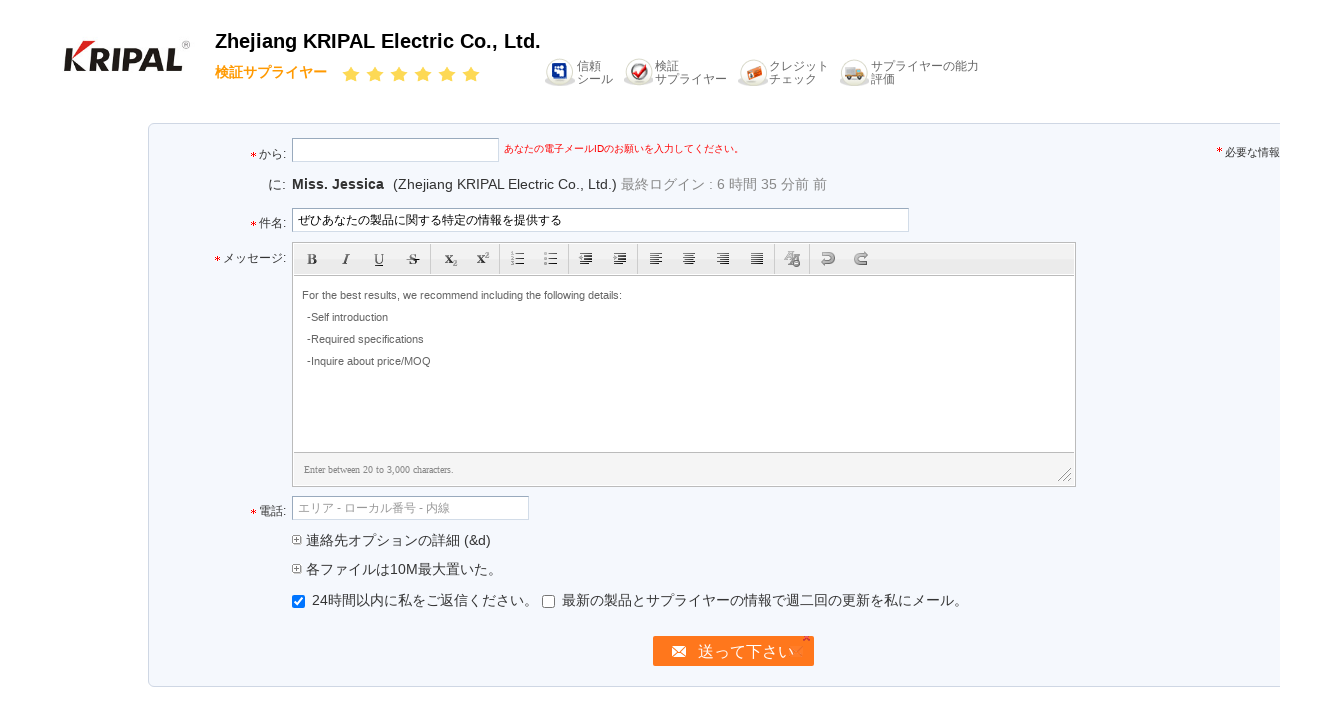

--- FILE ---
content_type: text/plain
request_url: https://www.google-analytics.com/j/collect?v=1&_v=j102&a=1551532424&t=pageview&_s=1&dl=https%3A%2F%2Fjapanese.industrialswitchsocket.com%2Fcontactnow.html&ul=en-us%40posix&dt=%E7%A7%81%E9%81%94%E3%81%AB%E7%9B%B4%E6%8E%A5%E3%81%8A%E5%95%8F%E3%81%84%E5%90%88%E3%82%8F%E3%81%9B%E3%82%92%E9%80%81%E4%BF%A1&sr=1280x720&vp=1280x720&_u=IEBAAEABAAAAACAAI~&jid=1344045091&gjid=718500429&cid=232560840.1768697207&tid=UA-61722812-1&_gid=368239802.1768697207&_r=1&_slc=1&z=695070341
body_size: -457
content:
2,cG-TEDVZS1FCM